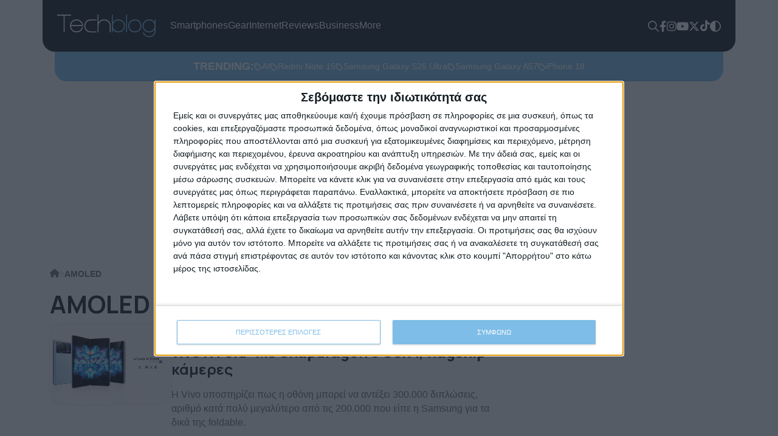

--- FILE ---
content_type: text/css
request_url: https://techblog.gr/wp-content/cache/background-css/1/techblog.gr/wp-content/cache/min/1/wp-content/themes/techblog25/css/main.css?ver=1769606043&wpr_t=1769705672
body_size: 4306
content:
:root{--bg:#F5F5F7;--white:#FFFFFF;--always-white:#FFFFFF;--black:#1D1D1F;--real-black:#000000;--text-black:#6f6f6f;--blue:#121923;--teal:#7EBDE7;--gray:#E2E2E2;--orange:#ff7400;--sep:#D9D9D9;--pagination-bg:#EDEDED}[data-theme="dark"] body{--bg:#0C0C0C;--white:#D9D9D9;--gray:#222222;--sep:#222222;--text-black:#9B9B9B}body{font-family:"Inter",sans-serif;font-optical-sizing:auto;font-weight:400;font-style:normal;font-size:18px;color:var(--black);background-color:var(--bg);overflow-x:hidden}[data-theme="dark"] body{background-color:var(--bg);color:var(--white)}h1,h2,h3,h4,h5,h6{font-family:"Manrope",sans-serif;font-optical-sizing:auto;font-weight:700;font-style:normal}a{color:var(--blue);text-decoration:none;transition:all 0.3s ease}.full{width:100%}header{position:sticky;top:0;z-index:15}.admin-bar header{top:32px}.top-bar{background:var(--blue);color:#fff;border-radius:0 0 20px 20px;transition:all 0.3s ease;padding:24px}.top-bar .sform{display:none;position:absolute;right:90px;top:89px;background:var(--teal);border-radius:0 0 20px 20px;padding:12px}.top-bar .sform.open{display:block}.top-bar .sform #searchform{border-radius:10px}.top-bar .sform #searchform input{padding:8px 12px;border-radius:8px;font-size:16px}.top-bar .sform .search-icon{background:transparent}.top-bar .sform .search-icon path{fill:var(--black)}.scrolled .top-bar{background:rgba(18,25,35,.8);backdrop-filter:blur(10px)}.error404 main .sform{position:relative;background:var(--teal);border-radius:20px;padding:12px}.error404 main .sform.open{display:block}.error404 main .sform #searchform{border-radius:10px}.error404 main .sform #searchform input{padding:8px 12px;border-radius:8px;font-size:16px}.error404 main .sform .search-icon{background:transparent}.error404 main .sform .search-icon path{fill:var(--black)}.error404 .dino-outer:first-of-type{background:#fff;margin:30px auto;width:50%}.main-menu{display:flex;list-style:none;gap:24px;margin:0;padding:0}.main-menu a{font-size:16px;color:#fff;display:flex;gap:8px;text-decoration:none}.main-menu .current-menu-item a,.main-menu a:hover{color:var(--teal)}.menu-item-has-children{position:relative}.menu-item-has-children>a{display:flex;align-items:center;gap:8px}.menu-item-has-children>a::after{content:'';display:block;background:var(--wpr-bg-ced8d6c9-c5d7-471b-84f0-abec3ab2043b) no-repeat;width:14px;height:8px}.main-menu .sub-menu{display:none;position:absolute;background:rgba(18,25,35,.8);backdrop-filter:blur(10px);border-radius:0 0 20px 20px;padding:0 24px 24px;left:-24px;top:56px;list-style:none;flex-direction:column;gap:4px;min-width:160px}.main-menu .sub-menu::before{content:'';display:block;width:100%;height:44px;position:absolute;left:0;top:-40px}.menu-item-has-children:hover .sub-menu{display:flex}.header-tools{display:flex;list-style:none;gap:16px;margin:0;padding:0}.header-tools li a path{fill:var(--white);transition:all 0.3s ease}.header-tools li a:hover path{fill:var(--teal)}.theme-toggle{display:block;position:relative;transform:rotate(0);transform-origin:center center;transition:none}[data-theme="dark"] .theme-toggle{transform:rotate(180deg) translateY(-3px)}.trending-bar{background:var(--teal);padding:11px;border-radius:0 0 20px 20px;color:var(--always-white);max-width:1280px;transition:all visibility 0.3s ease}[data-theme="dark"] .trending-bar{background:var(--gray)}.scrolled .trending-bar{opacity:0;visibility:hidden}.trending-tags{display:flex;list-style:none;gap:12px;margin:0;padding:0}.trending-tags a{color:var(--always-white);font-size:14px;display:flex;align-items:center;gap:6px}.trending-tags a .icon path{fill:var(--always-white);transition:all 0.3s ease}.trending-tags a:hover{color:var(--blue)}[data-theme="dark"] .trending-tags a:hover{color:var(--teal)}.trending-tags a:hover .icon path{fill:var(--orange)}main{margin-top:24px;margin-bottom:24px}main>.container{margin-top:24px}.top-articles{border-top:1px solid var(--sep)}.article-cat-tags{display:flex;align-items:center;gap:12px;margin:12px 0;overflow:hidden}.article-cat-tags .cat-link{color:var(--black);font-size:14px;display:flex;align-items:center;gap:4px}[data-theme="dark"] .article-cat-tags .cat-link{color:var(--white)}[data-theme="dark"] .article-cat-tags .cat-link path{fill:var(--white);transition:all 0.3s ease}[data-theme="dark"] .article-cat-tags .cat-link:hover{color:var(--teal);background:transparent}[data-theme="dark"] .article-cat-tags .cat-link:hover path{fill:var(--teal)}.article-thumb{overflow:hidden;border-radius:20px;box-shadow:0 0 2px rgba(0,0,0,.2);aspect-ratio:16 / 9}.article-thumb img{object-fit:cover;width:100%;height:auto}.article-cat-tags .cat-link:hover{color:var(--teal)}.article-cat-tags .cat-link path{fill:var(--black);transition:all 0.3s ease}.article-cat-tags .cat-link:hover path{fill:var(--teal)}.twitter-tweet{margin:0 auto}.article-tags{display:flex;align-items:center;list-style:none;gap:16px;margin:0;padding:0;font-size:14px}.article-tags li a{display:flex;align-items:center;gap:4px;flex-wrap:nowrap;text-transform:capitalize}.article-tags li a .tagtext{white-space:nowrap}[data-theme="dark"] .article-tags a{color:var(--white)}.article-tags .icon path{fill:var(--black);transition:all 0.3s ease}[data-theme="dark"] .article-tags .icon path{fill:var(--white)}.article-tags a:hover{color:var(--teal)}.article-tags a:hover .icon path{fill:var(--orange)}.article-date{font-size:14px;color:var(--text-black)}.breadcrumbs{margin:0 0 15px;padding:0;display:flex;align-items:center;gap:8px;font-size:14px}.breadcrumbs li{list-style:none;font-family:sofia-pro,sans-serif;font-weight:700;line-height:1}.breadcrumbs li .sep{width:8px;height:22px;display:block;color:#cecece}.breadcrumbs li a.home{width:20px;position:relative;top:-2px}.breadcrumbs li a{color:var(--text-black)}.breadcrumbs li a:hover{color:var(--teal)}.breadcrumbs li a path{fill:var(--text-black);transition:all 0.3s ease}.breadcrumbs li a:hover path{fill:var(--teal)}.category-info h1{display:flex;align-items:center;justify-content:flex-start;gap:12px}.category-info .rss{display:block;width:22px;color:var(--orange)}.wp-pagenavi{display:flex;gap:12px;align-items:center;flex-wrap:wrap}.wp-pagenavi a{display:block;padding:8px 16px;border-radius:8px;background:var(--pagination-bg);color:var(--black);font-size:16px;font-weight:700;transition:all 0.3s ease}.wp-pagenavi a:hover{background:var(--teal);color:var(--always-white)}.wp-pagenavi .current{display:block;padding:8px 16px;border-radius:8px;background:var(--teal);color:var(--always-white);font-size:16px;font-weight:700}[data-theme="dark"] .wp-pagenavi a{background:var(--gray);color:var(--white)}[data-theme="dark"] .wp-pagenavi a:hover{background:var(--teal);color:var(--always-white)}article h3{font-size:30px;margin:0 0 16px}article h3 a{color:var(--black)}[data-theme="dark"] article h3 a{color:var(--white)}article h3 a:hover{color:var(--teal)}article p{color:var(--text-black)}.sidebar-splash-article article h3{font-size:22px}.top-articles article h3{font-size:18px}.sidebar-top-articles article{display:flex;align-items:flex-start;gap:26px;border-top:1px solid var(--sep);padding-top:15px;margin-top:15px}.sidebar-top-articles article .article-thumb{width:200px}.sidebar-top-articles article .content-wrap{width:calc(100% - 200px)}.sidebar-top-articles article .article-cat-tags{margin-top:0}.sidebar-top-articles article h3{font-size:18px}.article-feed article{display:flex;align-items:start;gap:24px;margin-top:24px}.article-feed article:first-child{margin-top:0}.article-feed article .article-thumb{width:200px;aspect-ratio:1 / 1}.article-feed article .article-thumb a{display:block}.article-feed article .article-thumb *{height:100%}.article-feed article .article-thumb img{object-fit:cover;width:100%}.article-feed article .content-wrap{width:calc(100% - 200px)}.article-feed article .content-wrap h3{font-size:24px}.article-feed article .content-wrap .article-cat-tags{margin-top:0}.sidebar-wrap{display:flex;flex-direction:column;gap:24px;position:sticky;top:120px}.sidebar h2{font-size:26px}.sidebar-widget{display:flex;flex-direction:column;gap:24px;align-items:center;justify-content:center}.sidebar-pop-arts article{border-top:1px solid var(--sep)}.sidebar-pop-arts article h3{font-size:18px}.category-articles h2{font-size:28px;margin:0 0 24px}.category-articles h2 a{color:var(--black)}[data-theme="dark"] .category-articles h2 a{color:var(--white)}.category-articles h2 a:hover{color:var(--teal)}.category-articles article h3{font-size:20px}.category-articles .rest-cat-arts article{border-top:1px solid var(--sep);padding-top:15px;margin-top:15px;display:flex;align-items:flex-start;gap:24px}.category-articles .rest-cat-arts.no-img article{display:block}.category-articles .rest-cat-arts article h3{font-size:18px}.category-articles .rest-cat-arts article .article-cat-tags{margin-top:0}.category-articles .rest-cat-arts article .article-thumb{width:88px;aspect-ratio:1 / 1}.category-articles .rest-cat-arts article .article-thumb a{display:block}.category-articles .rest-cat-arts article .article-thumb *{height:100%}.category-articles .rest-cat-arts article .article-thumb img{object-fit:cover;width:100%}.category-articles .rest-cat-arts article .content-wrap{width:calc(100% - 100px)}.sponsor-head{display:flex;align-items:center;gap:16px;margin-bottom:24px}.sponsor-head h2{font-size:34px;margin:0}.sponsor-head h2 a{color:var(--black)}[data-theme="dark"] .sponsor-head h2 a{color:var(--white)}.sponsor-head h2 a:hover{color:var(--teal)}.sponsored-by{display:flex;align-items:center;gap:16px;font-size:12px}.promo-block article h3{font-size:20px}.promo-block .mid-col article h3{font-size:18px}.promo-block .mid-col article{display:flex;align-items:flex-start;gap:24px;border-top:1px solid var(--sep);padding-top:15px}.promo-block .mid-col article .article-thumb{width:88px}.promo-block .mid-col article .content-wrap{width:calc(100% - 88px)}.promo-block .mid-col article .content-wrap .article-cat-tags{margin-top:0}.tbtv-link{display:inline-flex;align-items:center;justify-content:center;gap:40px;background:var(--blue);border-radius:20px;padding:24px 48px;transition:all 0.3s ease}.tbtv-link:hover{background:var(--orange)}.post-data{display:flex;align-items:center;justify-content:space-between}.article-feat-img{overflow:hidden;border-radius:20px;margin-bottom:15px;box-shadow:0 0 2px rgba(0,0,0,.2)}.article-feat-img .wp-post-image img{width:100%;height:auto}.article-content h2,.article-content h3,.article-content h4{margin:0 auto 15px;max-width:75%}.article-content *{max-width:100%;height:auto}.article-content p{margin:0 auto 15px}.taxonomy-description p a,.page-content p a,.article-content p a{color:var(--teal)}.taxonomy-description p a:hover,.page-content p a:hover,.article-content p a:hover{color:var(--orange)}.article-content p.video-container-wrapper{max-width:100%}.article-content p:has(img){max-width:100%}.article-content picture img,.article-content p img{width:100%;height:auto;border-radius:20px}.article-content picture img.pixel,.article-content p img.pixel{border-radius:0;width:1px;height:1px;opacity:0}.wp-caption-text{padding-left:1rem;padding-top:1rem;font-style:italic;color:var(--text-black)}.author-info .titleblock{display:flex;align-items:center;margin-bottom:10px}.author-info .titleblock h1{margin-bottom:0}.taxonomy-description{border-bottom:1px solid var(--gray);margin-bottom:20px}.author-info .taxonomy-description p a{color:var(--teal)}.author-info .taxonomy-description p a:hover{color:var(--orange)}.taxonomy-description img{display:none}.author-info img{width:100%;max-width:100%;height:auto;border-radius:5px;box-shadow:0 0 2px #c5cad5}.gallery-item{width:100%!important}.gallery-item img{border:0 none!important;width:100%;height:auto}.flickity-viewport{margin-bottom:50px}.flickity-page-dots .dot{background:#7ebde7}.flickity-prev-next-button,.flickity-prev-next-button:hover{background:transparent}.flickity-prev-next-button .arrow{fill:#7ebde7}#searchform{background:var(--always-white);border-radius:20px;overflow:hidden;display:flex;justify-content:space-between}#searchform input{border:0;padding:20px;width:100%;outline:none}.search-icon{background:var(--teal);border:0 none;padding:0 20px}.user-stats{display:flex;align-items:center}.auth-comment-count,.article-count{display:flex;color:#a0a3a7;font-size:14px;align-items:center;justify-content:center;margin:5px 0 0 10px}.auth-comment-count .ico,.article-count .ico{width:24px;height:25px;margin-right:5px;display:block;line-height:25px}ul.user-social-links{margin:0 0 0 15px;padding:0}ul.user-social-links li{list-style:none;display:inline-block;margin-right:5px;vertical-align:middle}ul.user-social-links li a{display:block;width:25px;height:25px;text-align:center;background:#ebebea;border-radius:50%;color:#5a6575!important;line-height:25px;transition:all 0.3s ease}ul.user-social-links li a svg{height:14px}.video-container{position:relative;padding-bottom:56.23%;height:0;overflow:hidden;vertical-align:bottom;border-radius:20px}.video-container iframe,.video-container object,.video-container embed{position:absolute;top:0;left:0;width:100%;height:100%}.vialink{color:var(--teal)}.vialink:hover{color:var(--orange)}.article__media-caption{background:#121923;color:var(--always-white);text-align:center;font-size:.8rem;line-height:1.53rem;font-weight:700;border-bottom-left-radius:20px;border-bottom-right-radius:20px;padding:10px;display:flex;justify-content:center;align-items:center;margin-top:-1px}.article__media-caption span{display:inline-block;margin:0 5px;color:#70c1ff}.article__media-caption .subscribe-btn--video{top:6px;margin:0 10px;height:25px}.rel-arts article{display:flex;align-items:flex-start;gap:24px}.rel-arts article h3{font-size:18px}.rel-arts article .article-thumb{width:200px;aspect-ratio:1 / 1}.rel-arts article .article-thumb a{display:block}.rel-arts article .article-thumb *{height:100%}.rel-arts article .article-thumb img{width:100%;object-fit:cover}.rel-arts article .content-wrap{width:calc(100% - 200px)}.rel-arts article .content-wrap .article-cat-tags{margin-top:0}#comments,#respond,.comments-area,#wpdcom{max-width:100%!important;margin:0!important}#wpdcom .wpd-form-head{margin-top:0!important}.footerlogo{width:240px;display:block}.top-footer{background:var(--blue);color:var(--white);border-radius:20px 20px 0 0;padding:26px;font-size:14px}.top-footer h3{font-size:18px;margin:0 0 16px}.top-footer ul{list-style:none;margin:0;padding:0}.top-footer ul li{margin:0 0 8px}.top-footer ul li a{color:var(--white)}.top-footer ul li span,.top-footer ul li a span{color:var(--teal);transition:all 0.3s ease}.top-footer ul li a:hover{color:var(--teal)}.top-footer ul li a:hover span{color:var(--orange)}.footer-socials{display:flex;align-items:center;gap:24px}.top-footer ul.footer-socials li{margin:0}.footer-socials a path{fill:var(--white);transition:all 0.3s ease}.footer-socials a:hover path{fill:var(--teal)}.low-footer{padding:16px;background:var(--real-black);font-size:12px;color:var(--white)}.low-footer p{margin:0}.low-footer p a{color:var(--white);text-decoration:none;position:relative}.low-footer p a::after{content:'';display:block;width:0;height:1px;background:var(--teal);position:absolute;bottom:-3px;left:0;transition:all 0.3s ease}.low-footer p a:hover{color:var(--teal)}.low-footer p a.wt:hover{color:#30DA7E}.low-footer p a.wt::after{background:#30DA7E}.low-footer p a:hover::after{width:100%}.megamenu{position:fixed;left:0;top:0;width:100dvw;height:100dvh;z-index:150;background:var(--blue);padding:16px 12px;display:none}.megamenu.open{display:flex;flex-direction:column;justify-content:space-between}.megamenu-toggle{width:18px;display:block}.megamenu-menu{display:flex;flex-direction:column;gap:12px;margin-top:24px;list-style:none;max-height:calc(100dvh - 250px);overflow:scroll}.megamenu-menu li a{color:var(--white);font-size:22px;display:flex;gap:8px;text-decoration:none}.megamenu-socials{display:flex;align-items:center;list-style:none;gap:24px}.megamenu p{color:var(--always-white);font-size:14px}.megamenu p a{color:var(--always-white)}.megamenu p a:hover{color:var(--teal)}.post-author{font-size:14px;color:var(--text-black)}.post-author a{color:var(--text-black)}.post-author a:hover{color:var(--teal)}.post-edit-link{color:var(--teal)}.post-edit-link:hover{color:var(--orange)}.gnews{display:flex;align-items:center;gap:40px;background:var(--white);padding:24px;border-radius:20px;border:2px solid #F1F1F1;margin:24px 0}.gnews blockquote,.gnews p{margin:0;font-size:16px;line-height:22px}.gnews p a{color:var(--teal)}.gnews p a:hover{color:var(--orange)}[data-theme="dark"] .gnews{background:var(--gray);border:2px solid var(--real-black)}[data-theme="dark"] .gnews rect{fill:var(--bg)}.via-shares{display:flex;align-items:center;justify-content:space-between;margin:0 auto 15px;border-top:1px solid var(--sep);padding-top:15px}.share-button-wrapper{display:flex;justify-content:flex-end;gap:8px}.share-button{display:flex;align-items:center;justify-content:center;padding:4px 8px;background:#cecece;border-radius:20px;width:44px}.share-facebook{background:#3b5998}.share-twitter{background:#000}.share-linkedin{background:#0077b5}.billboardad{text-align:center;overflow:hidden}.mobilead{display:none;text-align:center}.tt-embed{background:var(--white);padding:1rem;border-radius:16px;margin-top:24px}[data-theme="dark"] .tt-embed{background:var(--gray)}.tiktok-embed{border-radius:10px}.wpd-avatar img{width:64px;height:64px;border-radius:20px}#wpdcom{display:flex;flex-direction:column-reverse}.wpd-thread-head{display:none!important}#wpdcom .wpd-thread-list{padding:0!important}#wpdcom .wpd-comment .wpd-comment-header{justify-content:flex-start;gap:16px}#wpdcom .wpd-comment-text{color:var(--black)}#wpdcom.wpd-layout-2 .wpd-comment .wpd-avatar{width:64px!important;padding:0!important}#wpdcom.wpd-layout-2 .wpd-comment .wpd-avatar img,#wpdcom.wpd-layout-2 .wpd-comment .wpd-avatar img.avatar{width:64px!important;height:64px!important;border-radius:20px!important;max-width:100%!important;border:0 none!important}#wpdcom.wpd-layout-2 .wpd-comment .wpd-comment-header,#wpdcom.wpd-layout-2 .wpd-comment .wpd-comment-header .wpd-user-info .wpd-uinfo-top,#wpdcom.wpd-layout-2 .wpd-comment .wpd-comment-header .wpd-user-info .wpd-uinfo-bottom{align-items:center!important}#wpdcom .wpd-comment-text p{color:var(--text-black)!important}#wpdcom.wpd-layout-2 .wpd-reply{margin-left:0!important}#wpdcom .wpd-reply{margin-left:0!important}#wpdcom.wpd-layout-2 .wpd-comment.wpd-reply{background:transparent!important}#wpdcom.wpd-layout-2 .wpd-comment.wpd-reply .wpd-comment-wrap{background:transparent!important;border:0 none transparent!important}.ad-wrap-center{text-align:center}.sticky-ad{height:700px;padding:2rem;background:var(--sep)}.sticky-ad-content{position:sticky;top:110px;text-align:center}.add-comment{display:flex;align-items:center;gap:8px;font-size:16px}[data-theme="dark"] .add-comment{color:var(--white)}.add-comment path{fill:var(--black);transition:all 0.3s ease}[data-theme="dark"] .add-comment path{fill:var(--white)}.add-comment:hover{color:var(--teal)}.add-comment:hover path{fill:var(--teal)}.megamenu.open{display:none}.editlink{transform:translateY(-10px);display:block}.sponsored-by img,.sponsorimg{max-width:120px}@media screen and (max-width:1400px){.trending-bar{max-width:1100px}}@media screen and (max-width:1200px){.trending-bar{max-width:920px}.main-menu .sub-menu{top:51px}.top-bar .sform{top:78px}}@media screen and (max-width:992px){.tbtv-link{flex-direction:column}.billboardad{display:none}.billboardad.showinmob{display:block;width:100%;margin-top:15px}.billboardad.showinmob img{width:100%;height:auto}.mobilead{display:block;margin:15px auto;overflow:hidden}.megamenu.open{display:flex}.megamenu-menu{padding:24px 0;flex-direction:row;flex-wrap:wrap}.megamenu-menu li{width:48%}.megamenu-menu li.menu-item-has-children>a{display:none}.sub-menu{margin:0;padding:0;display:flex;flex-direction:column;gap:12px}.article-tags{overflow:scroll}.via-shares,.article-content p{max-width:100%}.post-data{flex-direction:column-reverse;align-items:flex-start;gap:12px}.post-data .article-cat-tags{margin-top:0}.top-bar .sform{top:89px}}@media screen and (max-width:768px){.top-bar{padding:16px}.sidebar{margin-top:40px}.sidebar-top-articles article{flex-direction:column}.sidebar-top-articles article .article-thumb{width:100%}.sidebar-top-articles article .content-wrap{width:100%}.sponsor-head{flex-direction:column;align-items:flex-start}.admin-bar header{top:0}.top-bar .sform{width:calc(100% - 44px);right:50%;top:73px;transform:translateX(50%)}.gnews{flex-direction:column;gap:12px}.gnews .icon{display:none}.rel-arts article{flex-direction:column}.rel-arts article .article-thumb{width:100%}.rel-arts article .content-wrap{width:100%}.article-cat-tags{overflow-y:scroll;overflow-y:hidden}.breadcrumbs,.single-bread-wrap{display:none}article .article-thumb{width:106%!important;margin-left:-3%;border-radius:0}.article-feed article .article-thumb{aspect-ratio:16 / 9}article p{display:none}article h3{font-size:26px!important}.rest-cat-arts{display:none}.article-feed article{flex-direction:column}.article-feed article .article-thumb{width:100%}.article-feed article .content-wrap{width:100%}}@media screen and (max-width:576px){.top-bar,.top-footer,.low-footer{margin-inline:8px;width:calc(100% - 16px)}}